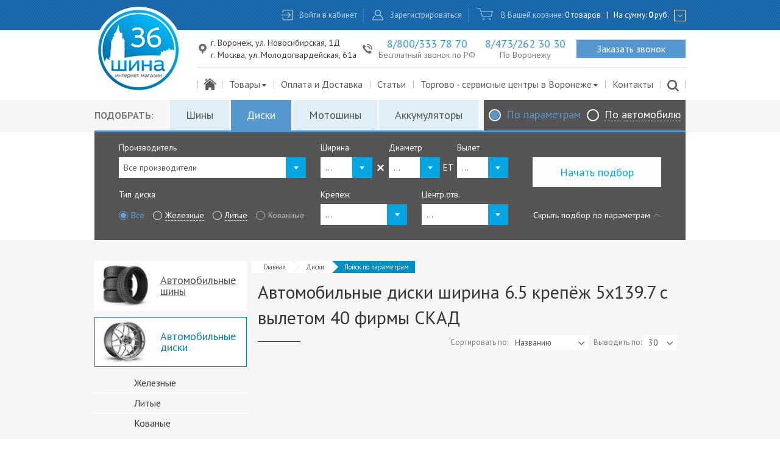

--- FILE ---
content_type: text/html; charset=UTF-8
request_url: https://www.shinna.ru/wheel/catalog/skad/w6.5/et40/pcd5x139.7
body_size: 14083
content:

<!DOCTYPE html>
<html lang="ru-RU">
<head>
    <meta charset="UTF-8">
    <meta name="viewport" content="width=device-width, initial-scale=1">
    <meta name="csrf-param" content="_csrf">
    <meta name="csrf-token" content="zyj_3ac67cRai4OlSPUk3q8K-RDKVQLeT3ZraecjVdS6RJ2Y00qnhhv_yPIaoxKR23OWRaERY4EhRz5ftFsT5w==">
    <title>Автомобильные диски ширина 6.5 крепёж 5x139.7 c вылетом 40 фирмы СКАД в интернет-магазине «Шина-36» | Воронеж, Москва</title>
    <link id="favicon" rel="shortcut icon" href="/favicon.ico" type="image/x-icon"/>

    <meta name="yandex-verification" content="9087765bd3b88de6" />

    <script type="text/javascript">
        (function () {
            window.onerror = function(msg, url, line, col, error) {
                if ( url == '' || url.search('shinna') == -1  || url.search('msmdzbsyrw.org') != -1) {
                    return false;
                }

                var data = JSON.stringify({
                    msg: msg,
                    lct: {
                        hash: window.location.hash,
                        href: window.location.href,
                    },
                    url: url,
                    line: line,
                    col: col,
                    error: error,
                });

                var xhr = new XMLHttpRequest();
                xhr.open("POST", "/report-js-fail", true)
                xhr.setRequestHeader('Content-Type', 'application/x-www-form-urlencoded')
                xhr.send("data=" + encodeURIComponent(data));
                return false;
            }
        })();
    </script>

        <!-- Yandex.Metrika counter -->
<script type="text/javascript">
    (function () {
        (function(m,e,t,r,i,k,a){m[i]=m[i]||function(){(m[i].a=m[i].a||[]).push(arguments)};
        m[i].l=1*new Date();k=e.createElement(t),a=e.getElementsByTagName(t)[0],k.async=1,k.src=r,a.parentNode.insertBefore(k,a)})
        (window, document, "script", "https://mc.yandex.ru/metrika/tag.js", "ym");

        var COUNTER_ID = 10726501;

        ym(COUNTER_ID, "init", {
            clickmap:true,
            trackLinks:true,
            accurateTrackBounce:true,
            webvisor:true,
            trackHash:true
        });

        function ready(fn) {
            if (document.readyState != 'loading'){
                fn();
            } else {
                document.addEventListener('DOMContentLoaded', fn);
            }
        }

        ready(function() {
            document.querySelector('body').addEventListener('click', function (event) {
                if (event.target.classList.contains('js-event-zvonok')) {
                    ym(COUNTER_ID, 'reachGoal', 'zvonok');
                }
                if (event.target.classList.contains('js-event-klik-na-tel')) {
                    ym(COUNTER_ID, 'reachGoal', 'klik-na-tel');
                }
                if (event.target.classList.contains('js-event-modal-open-register')) {
                    ym(COUNTER_ID, 'reachGoal', 'register:open_modal');
                }
                if (event.target.classList.contains('js-event-knopka-zaregisrt')) {
                    ym(COUNTER_ID, 'reachGoal', 'knopka-zaregisrt');
                }
                if (event.target.classList.contains('js-event-modal-open-login')) {
                    ym(COUNTER_ID, 'reachGoal', 'login:modal_open');
                }
                if (event.target.classList.contains('js-event-avtorizaciya')) {
                    ym(COUNTER_ID, 'reachGoal', 'avtorizaciya');
                }
                if (event.target.classList.contains('js-event-otpravit')) {
                    ym(COUNTER_ID, 'reachGoal', 'otpravit');
                }
            });

            window.addEventListener('js-event-otpravka-zvonok', function (event) {
                ym(COUNTER_ID, 'reachGoal', 'otpravka-zvonok');
            });

            window.addEventListener('js-event-tovar-v-korzinu', function (event) {
                ym(COUNTER_ID, 'reachGoal', 'tovar-v-korzinu');
            });
        })
    }());
</script>
<noscript><div><img src="https://mc.yandex.ru/watch/10726501" style="position:absolute; left:-9999px;" alt="" /></div></noscript>
<!-- /Yandex.Metrika counter -->

<!-- Global site tag (gtag.js) - Google Analytics -->
<script async src="https://www.googletagmanager.com/gtag/js?id=UA-100634522-1"></script>
<script>
    (function () {
        window.dataLayer = window.dataLayer || [];
        function gtag(){dataLayer.push(arguments);}
        gtag('js', new Date());

        gtag('config', 'UA-100634522-1');

        function ready(fn) {
            if (document.readyState != 'loading'){
                fn();
            } else {
                document.addEventListener('DOMContentLoaded', fn);
            }
        }

        ready(function () {
            document.querySelector('body').addEventListener('click', function (event) {
                if (event.target.classList.contains('js-event-zvonok')) {
                    ga('send', 'pageview', '/zvonok');
                }
                if (event.target.classList.contains('js-event-klik-na-tel')) {
                    ga('send', 'pageview', '/klik-na-tel');
                }
                if (event.target.classList.contains('js-event-knopka-zaregisrt')) {
                    ga('send', 'pageview', '/knopka-zaregisrt');
                }
                if (event.target.classList.contains('js-event-avtorizaciya')) {
                    ga('send', 'pageview', '/avtorizaciya');
                }
                if (event.target.classList.contains('js-event-otpravit')) {
                    ga('send', 'pageview', '/otpravit');
                }
            });

            window.addEventListener('js-event-otpravka-zvonok', function () {
                ga('send', 'pageview','/otpravka-zvonok');
            });

            window.addEventListener('js-event-tovar-v-korzinu', function () {
                ga('send', 'pageview','/tovar-v-korzinu');
            });
        })
    }());
</script>
            <div style="display: none;" itemscope itemtype="https://schema.org/WebPage">
            <ul itemprop="breadcrumb" itemscope itemtype="https://schema.org/BreadcrumbList">
                                            <li itemprop="itemListElement" itemscope itemtype="https://schema.org/ListItem">
                    <a itemprop="item" href="/wheel">
                        <span itemprop="name">Диски</span>
                    </a>
                    <meta itemprop="position" content="1">
                </li>
                                            <li itemprop="itemListElement" itemscope itemtype="https://schema.org/ListItem">
                    <a itemprop="item" href="/wheel/catalog/skad/w6.5/et40/pcd5x139.7">
                        <span itemprop="name">Поиск по параметрам</span>
                    </a>
                    <meta itemprop="position" content="2">
                </li>
                    </ul>
    </div>

    <meta name="keywords" content="автомобильные диски ширина 6.5 крепёж 5x139.7 c вылетом 40 фирмы скад в интернет-магазине «шина-36»">
<meta name="description" content="Автомобильные диски ширина 6.5 крепёж 5x139.7 c вылетом 40 фирмы СКАД. Широкий ассортимент моделей ведущих брендов, квалифицированные консультации. Доставка шин осуществляется по Воронежу, Москве и всей России.">
<meta name="robots" content="noindex">
<link href="/wheel/catalog/skad/w6.5/et40/pcd5x139.7" rel="canonical">
<link href="https://fonts.googleapis.com/css?family=PT+Sans:400,400italic,700,700italic&amp;amp;subset=latin,cyrillic" rel="stylesheet">
<link href="/css/style.css?v=1609064083" rel="stylesheet">
<link href="/build/desktop/main.css?v=1584091963" rel="stylesheet">
<script type="text/javascript">var inputmask_cb8a2716 = {"alias":"integer","groupSeparator":" ","autoGroup":true,"autoUnmask":true,"allowPlus":false,"allowMinus":false};</script></head>
<body>

<div id="wrap">    
<header class="main-header js-header" style="z-index: 10001;">
    <div class="container logo-wrap">
        <div class="logo js-logo">
                        <a href="/"><img src="/img/logo.png" alt="Логотип Шина-36" title="Логотип Шина-36"></a>        </div>
    </div>

    <div class="bg-pattern-dark">
        <noindex>
            <div class="container top-menu fx-wrap xl-right js-top-menu">
                                    <div class="col">
                        <a class="item icon icon-login--header js-ajax-popup js-event-modal-open-login" href="/user/login">Войти в кабинет</a>                    </div>

                    <div class="col">
                        <a class="item icon icon-user--header js-ajax-popup js-event-modal-open-register" href="/user/register">Зарегистрироваться</a>                    </div>
                
                <div class="col">
                    <span class="item icon icon-cart--header js-mini-cart-header mini-backet-header">
В Вашей корзине: <span class="basket-value"><a href="/cart">0 товаров</a><span class="low-sep">|</span>На сумму: <a href="/cart"><span class="basket-price">0</span> руб.</a></span>
</span>
                    <button type="button" class="btn-rectangle js-toggle-mini-basket"></button>                </div>

                
<div id="_mini-basket" class="mini-basket" style="display: none;">
    
<div class="body">
    
    <div class="_emptyMessage emptyMessage">Корзина пуста</div></div>

</div>
            </div>
        </noindex>
    </div>

    <div class="container fx-wrap xl-right js-bottom-part">
        <div style="display: inline-block;">
            <div class="bottom-menu col" style="display: table;">
                <div style="display: table-row;">
                    <div class="top-bm xl-left" style="display: table; width: 100%;">
                        <div style="display: table-cell; text-align: left;">
                            <div class="icon-location-1--mod xl-middle" style="display: inline-block; text-align: left; padding-right: 10px;">
                                <span style="display: inline-block;">
                                    <span class="address" style="display: block;">г. Воронеж, ул. Новосибирская, 1Д</span>
                                    <span class="address" style="display: block; margin-top: 2px;">г. Москва, ул. Молодогвардейская, 61а</span>
                                </span>
                            </div>
                        </div>

                        <div style="display: table-cell; text-align: center;">
                            <div class="phone icon icon-phone xl-middle">
                                <span style="display: inline-block;">
                                    <a class="js-event-klik-na-tel number" href="tel:88003337870" style="text-decoration: none;">8/800/333 78 70</a>                                    <span class="text">Бесплатный звонок по РФ</span>
                                </span>
                            </div>
                        </div>

                        <div style="display: table-cell; text-align: center;">
                            <div class="phone xl-middle">
                                <span style="display: inline-block;">
                                    <a class="js-event-klik-na-tel number" href="tel:84732623030" style="text-decoration: none; display: block;">8/473/262 30 30</a>                                    <span class="text" style="display: inline-block;">По Воронежу</span>
                                </span>
                            </div>
                        </div>

                        <div style="display: table-cell; text-align: right;">
                            <a class="js-ajax-popup btn-consultation js-event-zvonok" href="/site/callback">Заказать звонок</a>                        </div>
                    </div>
                </div>

                <div style="display: table-row;">
                    <div class="bot-bm fx-wrap">
                        <!-- TODO: добавить анимацию передвижения нижнего бордера между вариантами меню -->
                        <!-- TODO: http://apycom.com/menus/15-deep-sky-blue.html -->

                        <div class="col">
                            <a class="item icon-home" href="/" style="font-size: 20px; padding: 0 10px;"></a>                        </div>

                        <div class="col dropdown-list-wrap">
                                                        <a class="item icon" href="/tyre/catalog">Товары<span class="icon-down-dir" style="font-size: 12px;" aria-hidden="true"></span></a>
                            <!--noindex-->
                            <div class="dropdown-list">
                                                                    <a class="item" href="/tyre/catalog">Автомобильные шины</a>                                                                    <a class="item" href="/wheel/catalog">Автомобильные диски</a>                                                                    <a class="item" href="/battery/catalog">Аккумуляторы</a>                                                                    <a class="item" href="/moto/catalog">Шины для мотоциклов</a>                                                                    <a class="item" href="/tsc/service/shinomontazh">Шиномонтаж</a>                                                            </div>
                            <!--/noindex-->
                        </div>

                        <div class="col">
                            <a class="item" href="/oplata-i-dostavka">Оплата и Доставка</a>                        </div>

                        <div class="col">
                            <a class="item" href="/articles">Статьи</a>                        </div>

                        <div class="col dropdown-list-wrap">
                                                        <a class="item icon" href="/tsc/center/index" style="cursor: pointer;">Торгово - сервисные центры в Воронеже<span class="icon-down-dir" style="font-size: 12px;" aria-hidden="true"></span></a>
                            <!--noindex-->
                            <div class="dropdown-list">
                                                                    <a class="item" href="/tsc/continental">ТСЦ "Continental", ул. Брусилова 4/1</a>                                                                    <a class="item" href="/tsc/hankook">ТСЦ "Hankook", ул. Новосибирская 1д</a>                                                                    <a class="item" href="/tsc/pole-position">ТСЦ "Pole Position", ул. Антонова-Овсеенко 3г</a>                                                                    <a class="item" href="/tsc/truck-point-2">ТСЦ "TRUCK POINT", Московская трасса</a>                                                                    <a class="item" href="/tsc/truck-point">ТСЦ "TRUCK POINT", ул. Дорожная 84</a>                                                                    <a class="item" href="/tsc/kama">ТСЦ "Tyre&Service", Тамбовская трасса</a>                                                                    <a class="item" href="/tsc/avtoshina">ТСЦ "АвтоШина", Ростовская трасса</a>                                                                    <a class="item" href="/tsc/ninejan">ТСЦ "АвтоШина", ул. Московский проспект, 144/3</a>                                                                    <a class="item" href="/tsc/premio">ТСЦ "ПРЕМИО", пр-т Патриотов 67г</a>                                                                    <a class="item" href="/tsc/rembox">ТСЦ "Рембокс", ул. Острогожская 148/2</a>                                                                <a class="item" href="/tsc/center/index">Посмотреть все центры</a>                            </div>
                            <!--/noindex-->
                        </div>

                        <div class="col">
                            <a class="item" href="/contact">Контакты</a>                        </div>

                        <div class="col">
                            <a class="item search icon-search" href="/search" style="padding: 0 11px;"></a>                        </div>

                    </div>
                </div>
            </div>
        </div>
    </div>
</header>

    <div id="main" class="foo-clearfix header-offset">
        <button type="button" id="_elevator" class="elevator" style="display: none;">
    <div><span class="arrow"></span></div>
</button>
        

<div class="js-tabs js-product-filter-tabs tabs product-search" data-client-options='{"active":1,"classes":null}'>    <div class="product-search__nav-wrap">
        <ul class="product-search__nav js-product-selection-category">
            <span class="product-search__nav-prefix">Подобрать:</span>

                                        <li class="product-search__nav-item ">
                    <a class="product-search__nav-link js-category-item" href="#tabs-ch-1" data-category="tyre">Шины</a>                </li>
                                            <li class="product-search__nav-item ui-state-active">
                    <a class="product-search__nav-link js-category-item" href="#tabs-ch-2" data-category="wheel">Диски</a>                </li>
                                            <li class="product-search__nav-item ">
                    <a class="product-search__nav-link js-category-item" href="#tabs-ch-4" data-category="moto">Мотошины</a>                </li>
                                            <li class="product-search__nav-item ">
                    <a class="product-search__nav-link js-category-item" href="#tabs-ch-3" data-category="battery">Аккумуляторы</a>                </li>
                            
            <div id="js-selection-toogle" class="product-search__type-switcher">
                                <div><label class="radio_inline radio_no-margin radio_theme_dms radio_size_l radio"><input type="radio" class="radio__input" name="type-selection" value="1" checked><span class="radio__body"><span class="radio__input-icon"></span><span class="radio__name">По параметрам</span></span></label>
<label class="radio_inline radio_no-margin radio_theme_dms radio_size_l radio"><input type="radio" class="radio__input" name="type-selection" value="2"><span class="radio__body"><span class="radio__input-icon"></span><span class="radio__name">По автомобилю</span></span></label></div>            </div>
        </ul>
    </div>

    <div class="product-search__body-wrap">
        <div class="product-search__show-button-wrap" style="display: none;">
                        <a href="#" id="js-show-cp" class="product-search__show-button">
                <span class="product-search__show-button-label">Показать подбор по параметрам</span><span class="product-search__show-button-icon icon-down-open-big" aria-hidden="true"></span>            </a>
        </div>

        <div class="js-selection-by-params" style="display: ;">            <div id="tabs-ch-1" class="product-search__body">
                
<form id="w0" class="form-base form--white-theme js-catalog-form js-form-updating js-form-empty" action="/tyre/catalog" method="get" autocomplete="off" data-path="/tyre/catalog" data-params='["season","brand_slug",{"name":"width","prefix":"w"},{"name":"ratio","prefix":"h"},{"name":"diameter","prefix":"r"},"spikeKey","price_range"]' data-provider="cba21fd7d92206d184fe1d9cb0427ed6">    <div class="fx-wrap xl-gutter-40">
        <div class="col" style="width: 73%;">
            <div class="fx-wrap xl-gutter-24">
                <div class="col" style="width: 50%">
                    <div class="form-group field-brand_slug">
<label class="control-label" for="brand_slug">Производитель</label>
<select id="brand_slug" class="select" name="brand_slug" style="width: 100%; background: #fff; height: 33px;">

</select>

<div class="help-block"></div>
</div>                </div>

                <div class="col" style="width: 50%;">
                    <div class="form-group">
                        <div class="fx-wrap xl-bottom">
                            <div class="col" style="width: 27.4%;">
                                <div class="form-group field-width">
<label class="control-label" for="width">Ширина</label>
<select id="width" class="select" name="width" style="width: 100%; background: #fff; height: 33px;">

</select>

<div class="help-block"></div>
</div>                            </div>

                            <div class="col min-label" style="width: 8.89%;">/</div>

                            <div class="col" style="width: 27.4%;">
                                <div class="form-group field-ratio">
<label class="control-label" for="ratio">Профиль</label>
<select id="ratio" class="select" name="ratio" style="width: 100%; background: #fff; height: 33px;">

</select>

<div class="help-block"></div>
</div>                            </div>

                            <div class="col min-label" style="width: 8.89%;">R</div>

                            <div class="col" style="width: 27.4%;">
                                <div class="form-group field-diameter">
<label class="control-label" for="diameter">Диаметр</label>
<select id="diameter" class="select" name="diameter" style="width: 100%; background: #fff; height: 33px;">

</select>

<div class="help-block"></div>
</div>                            </div>
                        </div>
                    </div>
                </div>
            </div>

                            <div class="fx-wrap xl-gutter-16 js-season-thorn xl-bottom" style="margin-top: 18px;">
                    <div class="col js-wrap-season">
                                                <div class="form-group field-season">
<label class="control-label">Сезонность</label>
<input type="hidden" name="season" value=""><div id="season" style="line-height: 34px;"><label class="radio_inline radio_no-margin radio_theme_white-default radio_size_s radio_slim-ring radio"><input type="radio" class="radio__input" name="season" value="" checked><span class="radio__body"><span class="radio__input-icon"></span><span class="radio__name">Все</span></span></label>
<label class="radio_inline radio_no-margin radio_theme_white-default radio_size_s radio_slim-ring radio"><input type="radio" class="radio__input" name="season" value="summer" disabled><span class="radio__body"><span class="radio__input-icon"></span><span class="radio__icon icon-summer" style="margin-right: 3px; font-size: 23px;" aria-hidden="true"></span><span class="radio__name">Лето</span></span></label>
<label class="radio_inline radio_no-margin radio_theme_white-default radio_size_s radio_slim-ring radio"><input type="radio" class="radio__input" name="season" value="winter" disabled><span class="radio__body"><span class="radio__input-icon"></span><span class="radio__icon icon-winter" style="margin-right: 3px; font-size: 23px;" aria-hidden="true"></span><span class="radio__name">Зима</span></span></label>
<label class="radio_inline radio_no-margin radio_theme_white-default radio_size_s radio_slim-ring radio"><input type="radio" class="radio__input" name="season" value="sumwin" disabled><span class="radio__body"><span class="radio__input-icon"></span><span class="radio__icon icon-allseason" style="margin-right: 3px; font-size: 23px;" aria-hidden="true"></span><span class="radio__name">Всесезонные</span></span></label></div>

<div class="help-block"></div>
</div>                    </div>

                    <div class="col js-wrap-thorn" style="display: none;">
                                                <div class="form-group field-spikekey">
<label class="control-label"></label>
<input type="hidden" name="spikeKey" value=""><div id="spikekey" style="line-height: 34px;"><label class="radio_inline radio_no-margin radio_theme_white-default radio_size_s radio_slim-ring radio"><input type="radio" class="radio__input" name="spikeKey" value=""><span class="radio__body"><span class="radio__input-icon"></span><span class="radio__name">Все</span></span></label>
<label class="radio_inline radio_no-margin radio_theme_white-default radio_size_s radio_slim-ring radio"><input type="radio" class="radio__input" name="spikeKey" value="spike" disabled><span class="radio__body"><span class="radio__input-icon"></span><span class="radio__icon icons-sm-spike" style="margin-left: -1px; margin-right: 2px;" aria-hidden="true"></span><span class="radio__name">Шипы</span></span></label>
<label class="radio_inline radio_no-margin radio_theme_white-default radio_size_s radio_slim-ring radio"><input type="radio" class="radio__input" name="spikeKey" value="nospike" disabled><span class="radio__body"><span class="radio__input-icon"></span><span class="radio__icon icons-sm-non-spike" style="margin-bottom: -5px;" aria-hidden="true"></span><span class="radio__name">Не шипы</span></span></label></div>

<div class="help-block"></div>
</div>                    </div>
                </div>
            
        </div>

        <div class="col selection-btn-offset" style="width: 27%;">
            
<button type="submit" class="btn-selection">Начать подбор</button>
<div style="text-align: center; margin-top: 36px;">
    <a href="#" class="js-hide-cp product-search__hide-button">
        <span style="vertical-align: middle;">Скрыть подбор по параметрам</span><span class="icon-up-open-big" style="font-size: 11px; margin-left: 5px; vertical-align: middle; color: #9d9d9d;" aria-hidden="true"></span>    </a>
</div>
        </div>
    </div>
</form>            </div>

            <div id="tabs-ch-2" class="product-search__body" style="display: none;">
                
<form id="w1" class="form-base form--white-theme js-catalog-form js-form-updating js-form-empty" action="/wheel/catalog" method="get" data-path="/wheel/catalog" data-params='["brand_slug",{"name":"width","prefix":"w"},{"name":"diameter","prefix":"r"},{"name":"et","prefix":"et"},"kind",{"name":"pcd","prefix":"pcd"},{"name":"dia","prefix":"dia"},"price_range"]' data-provider="87450718f8f9cdd3a441aa649459405b">    <div class="fx-wrap xl-gutter-40">
        <div class="col" style="width: 73%;">
            <div class="fx-wrap xl-gutter-24">
                <div class="col" style="width: 50%">
                    <div class="form-group field-brand_slug">
<label class="control-label" for="brand_slug">Производитель</label>
<select id="brand_slug" class="select" name="brand_slug">

</select>

<div class="help-block"></div>
</div>                </div>

                <div class="col" style="width: 50%;">
                    <div class="fx-wrap xl-bottom">
                        <div class="col" style="width: 27.4%;">
                            <div class="form-group field-width">
<label class="control-label" for="width">Ширина</label>
<select id="width" class="select" name="width">

</select>

<div class="help-block"></div>
</div>                        </div>

                        <div class="col min-label cross imitation-select2-size" style="width: 8.89%;"></div>

                        <div class="col" style="width: 27.4%;">
                            <div class="form-group field-diameter">
<label class="control-label" for="diameter">Диаметр</label>
<select id="diameter" class="select" name="diameter">

</select>

<div class="help-block"></div>
</div>                        </div>

                        <div class="col min-label imitation-select2-size" style="width: 8.89%;">ET</div>

                        <div class="col" style="width: 27.4%;">
                            <div class="form-group field-et">
<label class="control-label" for="et">Вылет</label>
<select id="et" class="select" name="et">

</select>

<div class="help-block"></div>
</div>                        </div>
                    </div>
                </div>
            </div>

            <div class="fx-wrap xl-gutter-24" style="margin-top: 18px;">
                <div class="col" style="width: 50%; white-space: nowrap;">
                                        <div class="form-group field-kind">
<label class="control-label">Тип диска</label>
<input type="hidden" name="kind" value=""><div id="kind" style="line-height: 34px;"><label class="radio_inline radio_no-margin radio_theme_white-default radio_size_s radio_slim-ring radio"><input type="radio" class="radio__input" name="kind" value="" checked><span class="radio__body"><span class="radio__input-icon"></span><span class="radio__name">Все</span></span></label>
<label class="radio_inline radio_no-margin radio_theme_white-default radio_size_s radio_slim-ring radio"><input type="radio" class="radio__input" name="kind" value="shtampovannyj" disabled><span class="radio__body"><span class="radio__input-icon"></span><span class="radio__name">Железные</span></span></label>
<label class="radio_inline radio_no-margin radio_theme_white-default radio_size_s radio_slim-ring radio"><input type="radio" class="radio__input" name="kind" value="litoj" disabled><span class="radio__body"><span class="radio__input-icon"></span><span class="radio__name">Литые</span></span></label>
<label class="radio_inline radio_no-margin radio_theme_white-default radio_size_s radio_slim-ring radio"><input type="radio" class="radio__input" name="kind" value="kovannyj" disabled><span class="radio__body"><span class="radio__input-icon"></span><span class="radio__name">Кованные</span></span></label></div>

<div class="help-block"></div>
</div>                </div>

                <div class="col" style="width: 50%;">
                    <div class="fx-wrap xl-gutter-24">
                        <div class="col xl-1-2">
                            <div class="form-group field-pcd">
<label class="control-label" for="pcd">Крепеж</label>
<select id="pcd" class="select" name="pcd">

</select>

<div class="help-block"></div>
</div>                        </div>
                        <div class="col xl-1-2">
                            <div class="form-group field-dia">
<label class="control-label" for="dia">Центр.отв.</label>
<select id="dia" class="select" name="dia">

</select>

<div class="help-block"></div>
</div>                        </div>
                    </div>
                </div>

            </div>
        </div>

        <div class="col selection-btn-offset" style="width: 27%;">
            
<button type="submit" class="btn-selection">Начать подбор</button>
<div style="text-align: center; margin-top: 36px;">
    <a href="#" class="js-hide-cp product-search__hide-button">
        <span style="vertical-align: middle;">Скрыть подбор по параметрам</span><span class="icon-up-open-big" style="font-size: 11px; margin-left: 5px; vertical-align: middle; color: #9d9d9d;" aria-hidden="true"></span>    </a>
</div>
        </div>
    </div>
</form>            </div>

            <div id="tabs-ch-3" class="product-search__body" style="display: none;">
                
<form id="w2" class="form-base form--white-theme js-catalog-form js-form-updating js-form-empty" action="/battery/catalog" method="get" data-path="/battery/catalog" data-params='["brand_slug",{"name":"width","prefix":"w"},{"name":"height","prefix":"h"},{"name":"length","prefix":"l"},{"name":"typeformat","prefix":"t"},"polarityKey","price_range"]' data-provider="c7d2831c0af3ced5b639c19ab7eef312">    <div class="fx-wrap xl-gutter-40">
        <div class="col" style="width: 73%;">
            <div class="fx-wrap xl-gutter-24">
                <div class="col" style="width: 50%">
                    <div class="form-group field-brand_slug">
<label class="control-label" for="brand_slug">Производитель</label>
<select id="brand_slug" class="select" name="brand_slug">

</select>

<div class="help-block"></div>
</div>                </div>

                <div class="col" style="width: 50%;">
                    <div class="fx-wrap xl-bottom">
                        <div class="col" style="width: 27.4%;">
                            <div class="form-group field-length">
<label class="control-label" for="length">Длина</label>
<select id="length" class="select" name="length">

</select>

<div class="help-block"></div>
</div>                        </div>

                        <span class="col min-label cross imitation-select2-size" style="width: 8.89%;"></span>

                        <div class="col" style="width: 27.4%;">
                            <div class="form-group field-width">
<label class="control-label" for="width">Ширина</label>
<select id="width" class="select" name="width">

</select>

<div class="help-block"></div>
</div>                        </div>

                        <span class="col min-label cross imitation-select2-size" style="width: 8.89%;"></span>

                        <div class="col" style="width: 27.4%;">
                            <div class="form-group field-height">
<label class="control-label" for="height">Высота</label>
<select id="height" class="select" name="height">

</select>

<div class="help-block"></div>
</div>                        </div>
                    </div>

                    <div class="fx-wrap xl-gutter-24" style="margin-top: 18px;">
                        <div class="col xl-1-2">
                            <div class="form-group field-typeformat">
<label class="control-label" for="typeformat">Ёмкость</label>
<select id="typeformat" class="select" name="typeformat">

</select>

<div class="help-block"></div>
</div>                        </div>

                        <div class="col xl-1-2">
                            <div class="form-group field-polaritykey">
<label class="control-label" for="polaritykey">Полярность</label>
<select id="polaritykey" class="select" name="polarityKey">

</select>

<div class="help-block"></div>
</div>                        </div>
                    </div>
                </div>
            </div>
        </div>

        <div class="col selection-btn-offset" style="width: 27%;">
            
<button type="submit" class="btn-selection">Начать подбор</button>
<div style="text-align: center; margin-top: 36px;">
    <a href="#" class="js-hide-cp product-search__hide-button">
        <span style="vertical-align: middle;">Скрыть подбор по параметрам</span><span class="icon-up-open-big" style="font-size: 11px; margin-left: 5px; vertical-align: middle; color: #9d9d9d;" aria-hidden="true"></span>    </a>
</div>
        </div>
    </div>


</form>            </div>

            <div id="tabs-ch-4" class="product-search__body" style="display: none;">
                
<form id="w3" class="form-base form--white-theme js-catalog-form js-form-updating js-form-empty" action="/moto/catalog" method="get" autocomplete="off" data-path="/moto/catalog" data-params='["season","brand_slug",{"name":"width","prefix":"w"},{"name":"ratio","prefix":"r"},{"name":"diameter","prefix":"d"},"spikekey","price_range"]' data-provider="720a43e261a142bcac789ee57c22dee8">    <div class="fx-wrap xl-gutter-40">
        <div class="col" style="width: 73%;">
            <div class="fx-wrap xl-gutter-24">
                <div class="col" style="width: 50%">
                    <div class="form-group field-brand_slug">
<label class="control-label" for="brand_slug">Производитель</label>
<select id="brand_slug" class="select" name="brand_slug" style="width: 100%; background: #fff; height: 33px;">

</select>

<div class="help-block"></div>
</div>                </div>

                <div class="col" style="width: 50%;">
                    <div class="form-group">
                        <div class="fx-wrap xl-bottom">
                            <div class="col" style="width: 27.4%;">
                                <div class="form-group field-width">
<label class="control-label" for="width">Ширина</label>
<select id="width" class="select" name="width" style="width: 100%; background: #fff; height: 33px;">

</select>

<div class="help-block"></div>
</div>                            </div>

                            <div class="col min-label" style="width: 8.89%;">/</div>

                            <div class="col" style="width: 27.4%;">
                                <div class="form-group field-ratio">
<label class="control-label" for="ratio">Профиль</label>
<select id="ratio" class="select" name="ratio" style="width: 100%; background: #fff; height: 33px;">

</select>

<div class="help-block"></div>
</div>                            </div>

                            <div class="col min-label" style="width: 8.89%;">R</div>

                            <div class="col" style="width: 27.4%;">
                                <div class="form-group field-diameter">
<label class="control-label" for="diameter">Диаметр</label>
<select id="diameter" class="select" name="diameter" style="width: 100%; background: #fff; height: 33px;">

</select>

<div class="help-block"></div>
</div>                            </div>
                        </div>
                    </div>
                </div>
            </div>

            
        </div>

        <div class="col selection-btn-offset" style="width: 27%;">
            
<button type="submit" class="btn-selection">Начать подбор</button>
<div style="text-align: center; margin-top: 36px;">
    <a href="#" class="js-hide-cp product-search__hide-button">
        <span style="vertical-align: middle;">Скрыть подбор по параметрам</span><span class="icon-up-open-big" style="font-size: 11px; margin-left: 5px; vertical-align: middle; color: #9d9d9d;" aria-hidden="true"></span>    </a>
</div>
        </div>
    </div>
</form>            </div>
        </div>

        <div class="js-selection-by-car" style="display: none;">            <div id="_selection--auto" class="product-search__body">
                
<form id="w4" class="form-base form--white-theme js-auto-selection-url-generation" action="/select-by-car" method="get" data-path="/select-by-car">    <div class="fx-wrap xl-gutter-40">
        <div class="col" style="width: 73%;">
            <div class="fx-wrap xl-gutter-32">
                <div class="col xl-1-2">
                    <div class="form-group field-brandslug">
<label class="control-label" for="brandslug">Марка Вашего автомобиля</label>
<select id="brandslug" class="select base-select js-brand-id" name="brandSlug">
<option value="0" selected disabled>Выберите марку</option>
<option value="acura">Acura</option>
<option value="alfa-romeo">Alfa Romeo</option>
<option value="alpina">Alpina</option>
<option value="aston-martin">Aston Martin</option>
<option value="audi">Audi</option>
<option value="">Газель</option>
<option value="bentley">Bentley</option>
<option value="bmw">BMW</option>
<option value="borgward">Borgward</option>
<option value="brilliance">Brilliance</option>
<option value="bugatti">Bugatti</option>
<option value="buick">Buick</option>
<option value="byd">BYD</option>
<option value="cadillac">Cadillac</option>
<option value="changan">Changan</option>
<option value="chery">Chery</option>
<option value="chevrolet">Chevrolet</option>
<option value="chrysler">Chrysler</option>
<option value="citroen">Citroen</option>
<option value="dacia">Dacia</option>
<option value="daewoo">Daewoo</option>
<option value="daihatsu">Daihatsu</option>
<option value="datsun">Datsun</option>
<option value="dodge">Dodge</option>
<option value="dong-feng">Dong Feng</option>
<option value="faw">FAW</option>
<option value="ferrari">Ferrari</option>
<option value="fiat">Fiat</option>
<option value="ford">Ford</option>
<option value="geely">Geely</option>
<option value="gmc">GMC</option>
<option value="great-wall">Great Wall</option>
<option value="haval">Haval</option>
<option value="honda">Honda</option>
<option value="hummer">Hummer</option>
<option value="hyundai">Hyundai</option>
<option value="infiniti">Infiniti</option>
<option value="isuzu">Isuzu</option>
<option value="jaguar">Jaguar</option>
<option value="jeep">Jeep</option>
<option value="kia">Kia</option>
<option value="lamborghini">Lamborghini</option>
<option value="lancia">Lancia</option>
<option value="land-rover">Land Rover</option>
<option value="lexus">Lexus</option>
<option value="lifan">Lifan</option>
<option value="lincoln">Lincoln</option>
<option value="lotus">Lotus</option>
<option value="luxgen">Luxgen</option>
<option value="maserati">Maserati</option>
<option value="maybach">Maybach</option>
<option value="mazda">Mazda</option>
<option value="mercedes">Mercedes</option>
<option value="mini">Mini</option>
<option value="mitsubishi">Mitsubishi</option>
<option value="nissan">Nissan</option>
<option value="opel">Opel</option>
<option value="peugeot">Peugeot</option>
<option value="pontiac">Pontiac</option>
<option value="porsche">Porsche</option>
<option value="qoros">Qoros</option>
<option value="ravon">Ravon</option>
<option value="renault">Renault</option>
<option value="rolls-royce">Rolls-Royce</option>
<option value="rover">Rover</option>
<option value="saab">Saab</option>
<option value="saturn">Saturn</option>
<option value="scion">Scion</option>
<option value="seat">Seat</option>
<option value="skoda">Skoda</option>
<option value="smart">Smart</option>
<option value="ssang-yong">Ssang Yong</option>
<option value="subaru">Subaru</option>
<option value="suzuki">Suzuki</option>
<option value="tesla">Tesla</option>
<option value="toyota">Toyota</option>
<option value="volkswagen">Volkswagen</option>
<option value="volvo">Volvo</option>
<option value="vaz">ВАЗ</option>
<option value="gaz">ГАЗ</option>
<option value="zaz">ЗАЗ</option>
<option value="zil">ЗИЛ</option>
<option value="iz">ИЖ</option>
<option value="kamaz">КАМАЗ</option>
<option value="moskvic">Москвич</option>
<option value="paz">ПАЗ</option>
<option value="tagaz">Тагаз</option>
<option value="uaz">УАЗ</option>
</select>

<div class="help-block"></div>
</div>                </div>

                <div class="col xl-1-2">
                    <div class="form-group field-modelslug">
<label class="control-label" for="modelslug">Модель автомобиля</label>
<select id="modelslug" class="select base-select js-model-id" name="modelSlug" disabled>

</select>

<div class="help-block"></div>
</div>                </div>
            </div>

            <div class="fx-wrap xl-gutter-32" style="margin-top: 18px;">
                <div class="col xl-1-2">
                    <div class="form-group field-yearslug">
<label class="control-label" for="yearslug">Год выпуска</label>
<select id="yearslug" class="select base-select js-year-id" name="yearSlug" disabled>

</select>

<div class="help-block"></div>
</div>                </div>

                <div class="col xl-1-2">
                    <div class="form-group field-modifslug">
<label class="control-label" for="modifslug">Модификация</label>
<select id="modifslug" class="select base-select js-modif-id" name="modifSlug" disabled>

</select>

<div class="help-block"></div>
</div>                </div>
            </div>
        </div>

        <div class="col selection-btn-offset" style="width: 27%;">
            
<button type="submit" id="_fitting-selection-button" class="btn-selection" disabled>Начать подбор</button>
<div style="text-align: center; margin-top: 36px;">
    <a href="#" class="js-hide-cp product-search__hide-button">
        <span style="vertical-align: middle;">Скрыть подбор по параметрам</span><span class="icon-up-open-big" style="font-size: 11px; margin-left: 5px; vertical-align: middle; color: #9d9d9d;" aria-hidden="true"></span>    </a>
</div>
        </div>
    </div>

    <div class="form-group field-category">

<input type="hidden" id="category" class="js-product-selection-category-input" name="category" value="wheel">

<div class="help-block"></div>
</div></form>            </div>
        </div>

    </div>
</div>

<div class="cw-content-color">
    <div class="container content-wrap header-type-2-wrap">
        <div class="sidebar">

            <div class="item">
                

    
    <ul class="category-list-vertical"><li><a href="/tyre/catalog"><span class="fx-wrap xl-middle xl-gutter-8"><span class="col xl-5-12 xl-center"><img src="/img/category/tyre.min.jpg" alt="Автомобильные шины"></span><span class="col xl-7-12 label">Автомобильные шины</span></span></a>
<ul>
<li><a href="/tyre/catalog/summer" class="xl-middle"><span class="icons-sun-color inline-block" style="margin-left: -30px;"></span>
                                    <span class="inline-block">Летние шины</span></a></li>
<li><a href="/tyre/catalog/winter" class="xl-middle"><span class="icons-snow-color inline-block" style="margin-left: -30px;"></span>
                                    <span class="inline-block">Зимние шины</span></a></li>
<li><a href="/tyre/catalog/sumwin" class="xl-middle"><span class="icons-sun-snow-color inline-block" style="margin-left: -30px;"></span>
                                    <span class="inline-block">Всесезонные шины</span></a></li>
</ul>
</li>
<li class="active"><a href="/wheel/catalog"><span class="fx-wrap xl-middle xl-gutter-8"><span class="col xl-5-12 xl-center"><img src="/img/category/wheel.min.jpg" alt="Автомобильные диски"></span><span class="col xl-7-12 label">Автомобильные диски</span></span></a>
<ul>
<li><a href="/wheel/catalog/shtampovannyj">Железные</a></li>
<li><a href="/wheel/catalog/litoj">Литые</a></li>
<li><a href="/wheel/catalog/kovannyj">Кованые</a></li>
</ul>
</li>
<li><a href="/moto/catalog"><span class="fx-wrap xl-middle xl-gutter-8"><span class="col xl-5-12 xl-center"><img src="/img/category/moto.min.jpg" alt="Шины для мотоциклов"></span><span class="col xl-7-12 label">Шины для мотоциклов</span></span></a></li>
<li><a href="/battery/catalog"><span class="fx-wrap xl-middle xl-gutter-8"><span class="col xl-5-12 xl-center"><img src="/img/category/battery.min.jpg" alt="Аккумуляторы"></span><span class="col xl-7-12 label">Аккумуляторы</span></span></a></li></ul>            </div>

            <hr style="margin-bottom: 20px; margin-top: 40px;">
            <div class="item">
                
<form id="w5" class="form-base form--dark-theme form-horizontal js-catalog-form js-form-updating" action="/wheel/catalog" method="get" data-path="/wheel/catalog" data-params="[&quot;brand_slug&quot;,{&quot;name&quot;:&quot;width&quot;,&quot;prefix&quot;:&quot;w&quot;},{&quot;name&quot;:&quot;diameter&quot;,&quot;prefix&quot;:&quot;r&quot;},{&quot;name&quot;:&quot;et&quot;,&quot;prefix&quot;:&quot;et&quot;},&quot;kind&quot;,{&quot;name&quot;:&quot;pcd&quot;,&quot;prefix&quot;:&quot;pcd&quot;},{&quot;name&quot;:&quot;dia&quot;,&quot;prefix&quot;:&quot;dia&quot;},&quot;price_range&quot;]" data-provider="87450718f8f9cdd3a441aa649459405b">    <div class="form-group field-brand_slug">
<label class="control-label" for="brand_slug">Производитель</label>
<select id="brand_slug" class="select" name="brand_slug">
<option value="0">Все производители</option>
<option value="ls-wheels">LS Wheels</option>
<option value="trebl">Trebl</option>
<option value="kik">КиК</option>
<option value="tzsk">ТЗСК</option>
</select>

<div class="help-block"></div>
</div>    <div class="form-group field-width">
<label class="control-label" for="width">Ширина</label>
<select id="width" class="select" name="width">
<option value="0">...</option>
<option value="7">7</option>
</select>

<div class="help-block"></div>
</div>    <div class="form-group field-diameter">
<label class="control-label" for="diameter">Диаметр</label>
<select id="diameter" class="select" name="diameter">
<option value="0">...</option>
</select>

<div class="help-block"></div>
</div>    <div class="form-group field-et">
<label class="control-label" for="et">Вылет</label>
<select id="et" class="select" name="et">
<option value="0">...</option>
</select>

<div class="help-block"></div>
</div>    <div class="form-group field-kind">
<label class="control-label" for="kind">Тип диска</label>
<select id="kind" class="select" name="kind">
<option value="" selected>...</option>
</select>

<div class="help-block"></div>
</div>    <div class="form-group field-pcd">
<label class="control-label" for="pcd">Крепеж</label>
<select id="pcd" class="select" name="pcd">
<option value="0">...</option>
<option value="5x100">5x100</option>
<option value="5x114.3">5x114.3</option>
</select>

<div class="help-block"></div>
</div>    <div class="form-group field-dia">
<label class="control-label" for="dia">Центр.отв.</label>
<select id="dia" class="select" name="dia">
<option value="0">...</option>
</select>

<div class="help-block"></div>
</div>
    
<div class="form-group field-price_range">    <label class="control-label" for="price_range">Цена</label>
    <div class="fx-wrap xl-middle xl-center">
        <div class="col xl-11-24">
            <input type="text" id="w6" class="input-maximize js-min-price" name="" data-plugin-inputmask="inputmask_cb8a2716">        </div>

        <div class="col xl-2-24">&mdash;</div>

        <div class="col xl-11-24">
            <input type="text" id="w7" class="input-maximize js-max-price" name="" data-plugin-inputmask="inputmask_cb8a2716">        </div>
    </div>

    <div class="price-range-slider"><input type="text" id="price_range" class="js-range-slider" name="price_range" style="display: none; bottom: 20px;" data-min="" data-max="" data-input-values-separator=":"></div>    <div class="help-block"></div>    </div>

    <div class="fx-wrap xl-gutter-16">
        <div class="col xl-1-2">
            <button type="submit" class="base-btn bb-dark btn-maximize">Найти</button>        </div>

        <div class="col xl-1-2">
            <a class="btn-cancel btn-maximize" href="/wheel/catalog" style="font-size: 20px; line-height: 50px;">Сбросить</a>        </div>
    </div>

</form>            </div>
            <hr style="margin-bottom: 40px; margin-top: 20px;">

            <div class="item">
                
<div class="services-list-vertical">
            
    <a href="/fitting" class="big-button-service fitting-service low">
                    <span class="name">Виртуальная примерка дисков</span>
                <span class="button-arrow"></span>
    </a>


    
    
    


    <a href="/review" class="big-button-service guest-service low">
        <span class="name name-gray">гостевая книга</span>
        <span class="button-arrow"></span>
    </a>
</div>
            </div>

                            <div class="item">
                    
<div style="font-weight: bold; font-size: 16px;">Популярные бренды</div>

<div class="fx-wrap">
                    <div class="col xl-1-3" style="display: inline-block; padding: 0 5px;">
            <a class="tag-link" href="/wheel/catalog/bridgestone" style="padding-left: 0; padding-right: 0; text-align: center; margin-top: 5px; margin-bottom: 5px;">Bridgestone</a>        </div>
                    <div class="col xl-1-3" style="display: inline-block; padding: 0 5px;">
            <a class="tag-link" href="/wheel/catalog/hankook" style="padding-left: 0; padding-right: 0; text-align: center; margin-top: 5px; margin-bottom: 5px;">Hankook</a>        </div>
                    <div class="col xl-1-3" style="display: inline-block; padding: 0 5px;">
            <a class="tag-link" href="/wheel/catalog/yokohama" style="padding-left: 0; padding-right: 0; text-align: center; margin-top: 5px; margin-bottom: 5px;">Yokohama</a>        </div>
                    <div class="col xl-1-3" style="display: inline-block; padding: 0 5px;">
            <a class="tag-link" href="/wheel/catalog/continental" style="padding-left: 0; padding-right: 0; text-align: center; margin-top: 5px; margin-bottom: 5px;">Continental</a>        </div>
                    <div class="col xl-1-3" style="display: inline-block; padding: 0 5px;">
            <a class="tag-link" href="/wheel/catalog/michelin" style="padding-left: 0; padding-right: 0; text-align: center; margin-top: 5px; margin-bottom: 5px;">Michelin</a>        </div>
                    <div class="col xl-1-3" style="display: inline-block; padding: 0 5px;">
            <a class="tag-link" href="/wheel/catalog/nexen" style="padding-left: 0; padding-right: 0; text-align: center; margin-top: 5px; margin-bottom: 5px;">Nexen</a>        </div>
                    <div class="col xl-1-3" style="display: inline-block; padding: 0 5px;">
            <a class="tag-link" href="/wheel/catalog/toyo" style="padding-left: 0; padding-right: 0; text-align: center; margin-top: 5px; margin-bottom: 5px;">Toyo</a>        </div>
                    <div class="col xl-1-3" style="display: inline-block; padding: 0 5px;">
            <a class="tag-link" href="/wheel/catalog/goodyear" style="padding-left: 0; padding-right: 0; text-align: center; margin-top: 5px; margin-bottom: 5px;">Goodyear</a>        </div>
                    <div class="col xl-1-3" style="display: inline-block; padding: 0 5px;">
            <a class="tag-link" href="/wheel/catalog/pirelli" style="padding-left: 0; padding-right: 0; text-align: center; margin-top: 5px; margin-bottom: 5px;">Pirelli</a>        </div>
                    <div class="col xl-1-3" style="display: inline-block; padding: 0 5px;">
            <a class="tag-link" href="/wheel/catalog/dunlop-jp" style="padding-left: 0; padding-right: 0; text-align: center; margin-top: 5px; margin-bottom: 5px;">Dunlop JP</a>        </div>
                    <div class="col xl-1-3" style="display: inline-block; padding: 0 5px;">
            <a class="tag-link" href="/wheel/catalog/cordiant" style="padding-left: 0; padding-right: 0; text-align: center; margin-top: 5px; margin-bottom: 5px;">Cordiant</a>        </div>
                    <div class="col xl-1-3" style="display: inline-block; padding: 0 5px;">
            <a class="tag-link" href="/wheel/catalog/kumho" style="padding-left: 0; padding-right: 0; text-align: center; margin-top: 5px; margin-bottom: 5px;">Kumho</a>        </div>
                    <div class="col xl-1-3" style="display: inline-block; padding: 0 5px;">
            <a class="tag-link" href="/wheel/catalog/matador" style="padding-left: 0; padding-right: 0; text-align: center; margin-top: 5px; margin-bottom: 5px;">Matador</a>        </div>
                    <div class="col xl-1-3" style="display: inline-block; padding: 0 5px;">
            <a class="tag-link" href="/wheel/catalog/amtel" style="padding-left: 0; padding-right: 0; text-align: center; margin-top: 5px; margin-bottom: 5px;">Amtel</a>        </div>
                    <div class="col xl-1-3" style="display: inline-block; padding: 0 5px;">
            <a class="tag-link" href="/wheel/catalog/dunlop-gy" style="padding-left: 0; padding-right: 0; text-align: center; margin-top: 5px; margin-bottom: 5px;">Dunlop GY</a>        </div>
                    <div class="col xl-1-3" style="display: inline-block; padding: 0 5px;">
            <a class="tag-link" href="/wheel/catalog/sava" style="padding-left: 0; padding-right: 0; text-align: center; margin-top: 5px; margin-bottom: 5px;">Sava</a>        </div>
                    <div class="col xl-1-3" style="display: inline-block; padding: 0 5px;">
            <a class="tag-link" href="/wheel/catalog/gislaved" style="padding-left: 0; padding-right: 0; text-align: center; margin-top: 5px; margin-bottom: 5px;">Gislaved</a>        </div>
                    <div class="col xl-1-3" style="display: inline-block; padding: 0 5px;">
            <a class="tag-link" href="/wheel/catalog/bfgoodrich" style="padding-left: 0; padding-right: 0; text-align: center; margin-top: 5px; margin-bottom: 5px;">BFGoodrich</a>        </div>
                    <div class="col xl-1-3" style="display: inline-block; padding: 0 5px;">
            <a class="tag-link" href="/wheel/catalog/fulda" style="padding-left: 0; padding-right: 0; text-align: center; margin-top: 5px; margin-bottom: 5px;">Fulda</a>        </div>
                    <div class="col xl-1-3" style="display: inline-block; padding: 0 5px;">
            <a class="tag-link" href="/wheel/catalog/tigar" style="padding-left: 0; padding-right: 0; text-align: center; margin-top: 5px; margin-bottom: 5px;">Tigar</a>        </div>
                    <div class="col xl-1-3" style="display: inline-block; padding: 0 5px;">
            <a class="tag-link" href="/wheel/catalog/rosava" style="padding-left: 0; padding-right: 0; text-align: center; margin-top: 5px; margin-bottom: 5px;">Rosava</a>        </div>
    </div>
                </div>
            
                            <div class="item">
                    
<div style="font-weight: bold; font-size: 16px;">Популярные типоразмеры</div>
<div style="margin-top: 5px;">
    
                        <div style="padding: 5px 0; font-size: 0;">
                                            <div class="col xl-1-3" style="display: inline-block; padding: 0 5px;">
                    <a class="tag-link" href="/wheel/catalog/w8/r19" style="padding-left: 0; padding-right: 0; text-align: center;">8J19</a>                </div>
                                            <div class="col xl-1-3" style="display: inline-block; padding: 0 5px;">
                    <a class="tag-link" href="/wheel/catalog/w8/r18" style="padding-left: 0; padding-right: 0; text-align: center;">8J18</a>                </div>
                                            <div class="col xl-1-3" style="display: inline-block; padding: 0 5px;">
                    <a class="tag-link" href="/wheel/catalog/w6/r15" style="padding-left: 0; padding-right: 0; text-align: center;">6J15</a>                </div>
                        </div>
                    <div style="padding: 5px 0; font-size: 0;">
                                            <div class="col xl-1-3" style="display: inline-block; padding: 0 5px;">
                    <a class="tag-link" href="/wheel/catalog/w5.5/r14" style="padding-left: 0; padding-right: 0; text-align: center;">5.5J14</a>                </div>
                                            <div class="col xl-1-3" style="display: inline-block; padding: 0 5px;">
                    <a class="tag-link" href="/wheel/catalog/w6.5/r16" style="padding-left: 0; padding-right: 0; text-align: center;">6.5J16</a>                </div>
                                            <div class="col xl-1-3" style="display: inline-block; padding: 0 5px;">
                    <a class="tag-link" href="/wheel/catalog/w4/r12" style="padding-left: 0; padding-right: 0; text-align: center;">4J12</a>                </div>
                        </div>
                    <div style="padding: 5px 0; font-size: 0;">
                                            <div class="col xl-1-3" style="display: inline-block; padding: 0 5px;">
                    <a class="tag-link" href="/wheel/catalog/w6/r16" style="padding-left: 0; padding-right: 0; text-align: center;">6J16</a>                </div>
                                            <div class="col xl-1-3" style="display: inline-block; padding: 0 5px;">
                    <a class="tag-link" href="/wheel/catalog/w7/r15" style="padding-left: 0; padding-right: 0; text-align: center;">7J15</a>                </div>
                                            <div class="col xl-1-3" style="display: inline-block; padding: 0 5px;">
                    <a class="tag-link" href="/wheel/catalog/w6/r14" style="padding-left: 0; padding-right: 0; text-align: center;">6J14</a>                </div>
                        </div>
                    <div style="padding: 5px 0; font-size: 0;">
                                            <div class="col xl-1-3" style="display: inline-block; padding: 0 5px;">
                    <a class="tag-link" href="/wheel/catalog/w8.5/r19" style="padding-left: 0; padding-right: 0; text-align: center;">8.5J19</a>                </div>
                                            <div class="col xl-1-3" style="display: inline-block; padding: 0 5px;">
                    <a class="tag-link" href="/wheel/catalog/w5.5/r15" style="padding-left: 0; padding-right: 0; text-align: center;">5.5J15</a>                </div>
                                            <div class="col xl-1-3" style="display: inline-block; padding: 0 5px;">
                    <a class="tag-link" href="/wheel/catalog/w5.5/r13" style="padding-left: 0; padding-right: 0; text-align: center;">5.5J13</a>                </div>
                        </div>
            </div>
                </div>
                    </div><!--
     --><div class="content">
            
<div class="header-type-2">

            <ul class="breadcrumb"><li><a href="/">Главная</a></li>
<li><a href="/wheel">Диски</a></li>
<li class="active">Поиск по параметрам</li>
</ul>    
    <h1 class="title-1 subline title-reset " style="display: block;">Автомобильные диски ширина 6.5 крепёж 5x139.7 c вылетом 40 фирмы СКАД</h1>
                <div style="text-align: right; height: 0; position: relative; top: -10px; padding-bottom: 20px;">

                            <div class="suboptions" style="display: inline-block; margin-right: 10px;">
                                            
<div class="sort-options">
    <label for="sort">Сортировать по:</label>    <select id="js-sort" class="select-low" name="sort">
<option value="ordered" data-url="/wheel/catalog/skad/w6.5/et40/pcd5x139.7?sort=ordered">Названию</option>
<option value="price" data-url="/wheel/catalog/skad/w6.5/et40/pcd5x139.7?sort=price">Увеличению цены</option>
<option value="-price" data-url="/wheel/catalog/skad/w6.5/et40/pcd5x139.7?sort=-price">Уменьшению цены</option>
<option value="rating" data-url="/wheel/catalog/skad/w6.5/et40/pcd5x139.7?sort=rating">Популярности</option>
</select></div>
                    
                                            
<div class="how-show">
    <label class="title" for="per-page">Выводить по:</label>    <select id="js-limit" class="select-low" name="per-page" data-client-options='{"width":"55px"}'>
<option value="15" data-url="/wheel/catalog/skad/w6.5/et40/pcd5x139.7?page=1&amp;per-page=15">15</option>
<option value="30" selected data-url="/wheel/catalog/skad/w6.5/et40/pcd5x139.7?page=1">30</option>
<option value="60" data-url="/wheel/catalog/skad/w6.5/et40/pcd5x139.7?page=1&amp;per-page=60">60</option>
</select></div>
                    
                </div>
            
                            <ul class="ul-reset" style="margin: 0; display: inline-block;">
                    <div class="inline small pagination-wrapper"></div>                                    </ul>
            
        </div>
    </div>

            

            <div id="w8" class="js-catalog catalog"><div class="js-empty empty"></div></div>        </div>
    </div>
</div>

<div class="bg-pattern clearfix">
    <div class="container text text_theme_white text_margin_40">
        
        
        
                <p>Идеальная геометрия, повышенная стойкость к механическим деформациям, невосприимчивость к коррозии и стильный дизайн — главные требования для выбора автомобильных дисков. Мы избавили вас от лишней работы и собрали подходящие под описание модели в одном каталоге. Автомобильные диски ширина 6.5 крепёж 5x139.7 c вылетом 40 фирмы СКАД — эталонная продукция в своей категории. За счет продуманной конструкции изделия минимизируют нагрузку на подвеску и улучшают управляемость автомобиля при любом скоростном режиме.</p>
            </div>
</div>



<div class="bg-pattern-gray">
    <div class="container contacts-block">
        <div class="main">
            <span class="title-2 contact-label">Контакты</span>

            <div class="cb-content">
                <p>Вы можете связаться с нами любым удобным для Вас способом.</p>

                
<div class="contacts-list">                    <div class="xl-hidden">            Шина-36        </div>
                    <div class="item" style="white-space: nowrap;">            <span class="icon-location--mod" aria-hidden="true"></span>г. Москва, ул. Молодогвардейская, 61а        </div>
                    <div class="item" style="margin-bottom: 30px;">            <span class="icons-phone-blue" aria-hidden="true"></span><a href="tel:4953171201" style="text-decoration: none;">(495) 317-12-01</a>        </div>
                    <div class="xl-hidden">                    </div>
                    <div class="item">            <span class="icon-location--mod" aria-hidden="true"></span>г. Воронеж, ул. Новосибирская, 1Д        </div>
                    <div class="item">            <span class="icons-phone-blue" aria-hidden="true"></span><a href="tel:4732623030" style="text-decoration: none;">(473) 262-30-30</a>        </div>
                    <div class="item">            <span class="icons-paper-plane" aria-hidden="true"></span><a class="mail" href="mailto:wwwshinna@yandex.ru">wwwshinna@yandex.ru</a>        </div>
    </div>
            </div>
        </div>

        <div class="map-block">
            <span class="title-2 contact-label">"Шина 36" на карте</span>

            
<div id="map" class="ymap-wrap" style="width: 670px; height: 300px;"></div>


        </div>
    </div>
</div>
    </div>
</div>

<footer>
    <div class="bg-pattern-dark">
        <div class="container footer">
            <div class="fx-wrap">
                                    <div class="col xl-1-4 links-column">
                        <span class="label">Товары</span>

                        <ul class="list">
                                                            <li><a href="/tyre/catalog">Шины</a></li>
                                                            <li><a href="/wheel/catalog">Диски</a></li>
                                                            <li><a href="/moto/catalog">Мотошины</a></li>
                                                            <li><a href="/battery/catalog">Аккумуляторы</a></li>
                                                    </ul>
                    </div>
                                    <div class="col xl-1-4 links-column">
                        <span class="label">Производители</span>

                        <ul class="list">
                                                            <li><a href="/tyre">Шины</a></li>
                                                            <li><a href="/wheel">Диски</a></li>
                                                            <li><a href="/moto">Мотошины</a></li>
                                                            <li><a href="/battery">Аккумуляторы</a></li>
                                                    </ul>
                    </div>
                                    <div class="col xl-1-4 links-column">
                        <span class="label">Полезное</span>

                        <ul class="list">
                                                            <li><a href="/fitting">Примерка дисков</a></li>
                                                            <li><a href="/map">Карта сайта</a></li>
                                                            <li><a href="/review">Отзывы</a></li>
                                                            <li><a href="/tsc">Торгово-сервисные центры</a></li>
                                                    </ul>
                    </div>
                                    <div class="col xl-1-4 links-column">
                        <span class="label">Информация</span>

                        <ul class="list">
                                                            <li><a href="/contact">Контакты</a></li>
                                                            <li><a href="/articles">Статьи</a></li>
                                                            <li><a href="/oplata-i-dostavka">Оплата и Доставка</a></li>
                                                            <li><a href="/law">Правовая информация</a></li>
                                                            <li><a href="/yuridicheskaya-informacziya">Юридическая информация</a></li>
                                                    </ul>
                    </div>
                            </div>

            <hr style="margin-top: 40px;width: 100%;">
            <div class="fx-wrap xl-table xl-middle xl-center" style="height: 79px;">
                <div class="col xl-3-4 xl-left">                    <p>Copyright © 2009 - 2026 <a href="/">Купить шины в Воронеже.</a> Интернет - магазин “Шина 36”<span class="selected-text">/ Все права защищены.</span></p>
                </div>

                                    <div class="col xl-1-4 social-media fx-wrap xl-right">
                                                    <a class="col item social-vk" href="https://vk.com/club152382417" title="Вконтакте" rel="nofollow" target="_blank"></a>                                                    <a class="col item social-youtube" href="https://www.youtube.com/channel/UCkuK3bS_jltm2YpEQSH39xg " title="YouTube" rel="nofollow" target="_blank"></a>                                            </div>
                            </div>
        </div>
    </div>

    <div class="container subfooter fx-wrap xl-table xl-middle xl-center">
        <span style="color: #5c5d5d; font-size: 12px;">Наш сайт не является публичной офертой, определяемой положениями Статьи 437 (2) ГК РФ., а носит исключительно информационный характер. Для получения точной информации о наличии и стоимости товара, пожалуйста, обращайтесь по нашим телефонам.</span>
    </div>
</footer>

<script src="https://api-maps.yandex.ru/2.1/?lang=ru_RU&amp;onload=init_map"></script>
<script src="/assets/2221f7f1/jquery.js?v=1522050327"></script>
<script src="/assets/c5a41bd7/yii.js?v=1522050327"></script>
<script src="/assets/7316ede1/jquery.inputmask.bundle.js?v=1532424809"></script>
<script src="/js/vendor/underscore.js?v=1609064081"></script>
<script src="/js/vendor/modernizr-2.8.3.min.js?v=1609064081"></script>
<script src="/js/vendor/jquery-ui.js?v=1609064080"></script>
<script src="/js/vendor/jquery.ezmark.js?v=1609064080"></script>
<script src="/js/vendor/select2.full.js?v=1609064081"></script>
<script src="/js/plugins.js?v=1609064077"></script>
<script src="/js/vendor/slick.js?v=1609064081"></script>
<script src="/js/vendor/idangerous.swiper.js?v=1609064078"></script>
<script src="/js/vendor/jquery.magnific-popup.js?v=1609064081"></script>
<script src="/js/vendor/jquery.noty.packaged.js?v=1609064081"></script>
<script src="/js/vendor/spectrum.js?v=1609064081"></script>
<script src="/js/vendor/tooltipster.js?v=1609064081"></script>
<script src="/js/vendor/tooltipster-sideTip.js?v=1609064081"></script>
<script src="/js/vendor/ion.rangeSlider.js?v=1609064079"></script>
<script src="/js/vendor/owl.carousel.js?v=1609064081"></script>
<script src="/js/vendor/jquery.autocomplete.js?v=1609064080"></script>
<script src="/js/vendor/stickyfill.js?v=1609064075"></script>
<script src="/js/helper.js?v=1609064077"></script>
<script src="/js/popup.js?v=1609064078"></script>
<script src="/js/cart-controller.js?v=1609064076"></script>
<script src="/js/select2.js?v=1609064078"></script>
<script src="/js/main.js?v=1609064077"></script>
<script src="/js/spinner.js?v=1609064078"></script>
<script src="/js/header-controller.js?v=1609064077"></script>
<script src="/js/ProductSelection.js"></script>
<script src="/js/catalog.js"></script>
<script src="/js/catalog-updating.js"></script>
<script src="/assets/c5a41bd7/yii.activeForm.js?v=1522050327"></script>
<script src="/js/auto-selection.js"></script>
<script src="/js/auto-selection-main.js"></script>
<script src="/js/auto-selection-url-generation.js"></script>
<script src="/js/product-list.js"></script>
<script src="/js/mini-cart.js"></script>
<script src="/js/elevator.js"></script>
<script type="text/javascript">jQuery(function ($) {
jQuery('#w0').yiiActiveForm([], []);
jQuery('#w1').yiiActiveForm([], []);
jQuery('#w2').yiiActiveForm([], []);
jQuery('#w3').yiiActiveForm([], []);
jQuery('#w4').yiiActiveForm([], []);
jQuery("#w6").inputmask(inputmask_cb8a2716);
jQuery("#w7").inputmask(inputmask_cb8a2716);

    (function (argument) {
        var $slider = $('.js-range-slider');
        var $min = $('.js-min-price');
        var $max = $('.js-max-price');

        function update(data) {
            $min.val(data.from);
            $max.val(data.to);
        }

        var slider = (function () {
            $slider.ionRangeSlider({
                type: 'double',
                grid: true,
                hide_min_max: true,
                hide_from_to: true,
                to_shadow: true,
                onStart: update,
                onChange: update,
                onFinish: function(data) {
                    update(data);
                    data.input.trigger('finish.ionRangeSlider');
                },
            });

            return $slider.data("ionRangeSlider");
        }());

        $min.change(function(event) {
            slider.update({from: $(this).val()});
            $(this).val(slider.result.from);
        });

        $max.change(function(event) {
            slider.update({to: $(this).val()});
            $(this).val(slider.result.to);
        });
    }());


                        $('#js-sort, #js-limit').change(function(event) {
                            var url = $(this).find('option:selected').data('url');
                            window.location = url;
                        });
                    

function init_map () {
    if (typeof ymaps === 'undefined') {
        return;
    }
    ymaps.ready(function() {
        var map = new ymaps.Map("map",
            {
                center: [51.74872145251049, 39.258051627044836],
                zoom: 9,
            },
            {
                searchControlProvider: 'yandex#search'
            });

        window.map = map;


                    map.behaviors.disable('scrollZoom');
        
        var placemarks = [];

                                    var BalloonContentLayout = ymaps.templateLayoutFactory.createClass(
                    '<div class="placemark-center small"> <div class="title" ><a href="/tsc/premio" target="_blank">ТСЦ "ПРЕМИО"</a></div> <a href="/tsc/premio" target="_blank" > <img src="/media/thumbs/center-4-150.jpg" alt=""> </a></div>',
                    { }
                );
            
            var placemark = new ymaps.Placemark([51.647733,39.099811], {
                name: 'ПРЕМИО',
                }, {
                                            balloonContentLayout: BalloonContentLayout,
                        balloonPanelMaxMapArea: 0,
                                    });

            placemarks[5] = placemark;

            map.geoObjects.add(placemark);
                                    var BalloonContentLayout = ymaps.templateLayoutFactory.createClass(
                    '<div class="placemark-center small"> <div class="title" ><a href="/tsc/pole-position" target="_blank">ТСЦ "Pole Position"</a></div> <a href="/tsc/pole-position" target="_blank" > <img src="/media/thumbs/center-4-150.jpg" alt=""> </a></div>',
                    { }
                );
            
            var placemark = new ymaps.Placemark([51.686942,39.122529], {
                name: 'Pole Position',
                }, {
                                            balloonContentLayout: BalloonContentLayout,
                        balloonPanelMaxMapArea: 0,
                                    });

            placemarks[7] = placemark;

            map.geoObjects.add(placemark);
                                    var BalloonContentLayout = ymaps.templateLayoutFactory.createClass(
                    '<div class="placemark-center small"> <div class="title" ><a href="/tsc/avtoshina" target="_blank">ТСЦ "АвтоШина"</a></div> <a href="/tsc/avtoshina" target="_blank" > <img src="/media/thumbs/center-4-150.jpg" alt=""> </a></div>',
                    { }
                );
            
            var placemark = new ymaps.Placemark([51.635851,39.330017], {
                name: 'АвтоШина',
                }, {
                                            balloonContentLayout: BalloonContentLayout,
                        balloonPanelMaxMapArea: 0,
                                    });

            placemarks[8] = placemark;

            map.geoObjects.add(placemark);
                                    var BalloonContentLayout = ymaps.templateLayoutFactory.createClass(
                    '<div class="placemark-center small"> <div class="title" ><a href="/tsc/truck-point-2" target="_blank">ТСЦ "TRUCK POINT"</a></div> <a href="/tsc/truck-point-2" target="_blank" > <img src="/media/thumbs/center-4-150.jpg" alt=""> </a></div>',
                    { }
                );
            
            var placemark = new ymaps.Placemark([51.849874,39.215544], {
                name: 'TRUCK POINT',
                }, {
                                            balloonContentLayout: BalloonContentLayout,
                        balloonPanelMaxMapArea: 0,
                                    });

            placemarks[9] = placemark;

            map.geoObjects.add(placemark);
                                    var BalloonContentLayout = ymaps.templateLayoutFactory.createClass(
                    '<div class="placemark-center small"> <div class="title" ><a href="/tsc/kama" target="_blank">ТСЦ "Tyre&Service"</a></div> <a href="/tsc/kama" target="_blank" > <img src="/media/thumbs/center-4-150.jpg" alt=""> </a></div>',
                    { }
                );
            
            var placemark = new ymaps.Placemark([51.683841,39.483275], {
                name: 'Tyre&Service',
                }, {
                                            balloonContentLayout: BalloonContentLayout,
                        balloonPanelMaxMapArea: 0,
                                    });

            placemarks[10] = placemark;

            map.geoObjects.add(placemark);
                                    var BalloonContentLayout = ymaps.templateLayoutFactory.createClass(
                    '<div class="placemark-center small"> <div class="title" ><a href="/tsc/truck-point" target="_blank">ТСЦ "TRUCK POINT"</a></div> <a href="/tsc/truck-point" target="_blank" > <img src="/media/thumbs/center-4-150.jpg" alt=""> </a></div>',
                    { }
                );
            
            var placemark = new ymaps.Placemark([51.662356,39.133022], {
                name: 'TRUCK POINT',
                }, {
                                            balloonContentLayout: BalloonContentLayout,
                        balloonPanelMaxMapArea: 0,
                                    });

            placemarks[11] = placemark;

            map.geoObjects.add(placemark);
                                    var BalloonContentLayout = ymaps.templateLayoutFactory.createClass(
                    '<div class="placemark-center small"> <div class="title" ><a href="/tsc/hankook" target="_blank">ТСЦ "Hankook"</a></div> <a href="/tsc/hankook" target="_blank" > <img src="/media/thumbs/center-4-150.jpg" alt=""> </a></div>',
                    { }
                );
            
            var placemark = new ymaps.Placemark([51.621124,39.236606], {
                name: 'Hankook',
                }, {
                                            balloonContentLayout: BalloonContentLayout,
                        balloonPanelMaxMapArea: 0,
                                    });

            placemarks[173] = placemark;

            map.geoObjects.add(placemark);
                                    var BalloonContentLayout = ymaps.templateLayoutFactory.createClass(
                    '<div class="placemark-center small"> <div class="title" ><a href="/tsc/rembox" target="_blank">ТСЦ "Рембокс"</a></div> <a href="/tsc/rembox" target="_blank" > <img src="/media/thumbs/center-4-150.jpg" alt=""> </a></div>',
                    { }
                );
            
            var placemark = new ymaps.Placemark([51.618398,39.176217], {
                name: 'Рембокс',
                }, {
                                            balloonContentLayout: BalloonContentLayout,
                        balloonPanelMaxMapArea: 0,
                                    });

            placemarks[269] = placemark;

            map.geoObjects.add(placemark);
                                    var BalloonContentLayout = ymaps.templateLayoutFactory.createClass(
                    '<div class="placemark-center small"> <div class="title" ><a href="/tsc/continental" target="_blank">ТСЦ "Continental"</a></div> <a href="/tsc/continental" target="_blank" > <img src="/media/thumbs/center-4-150.jpg" alt=""> </a></div>',
                    { }
                );
            
            var placemark = new ymaps.Placemark([51.661518,39.261921], {
                name: 'Continental',
                }, {
                                            balloonContentLayout: BalloonContentLayout,
                        balloonPanelMaxMapArea: 0,
                                    });

            placemarks[295] = placemark;

            map.geoObjects.add(placemark);
                                    var BalloonContentLayout = ymaps.templateLayoutFactory.createClass(
                    '<div class="placemark-center small"> <div class="title" ><a href="/tsc/ninejan" target="_blank">ТСЦ "АвтоШина"</a></div> <a href="/tsc/ninejan" target="_blank" > <img src="/media/thumbs/center-4-150.jpg" alt=""> </a></div>',
                    { }
                );
            
            var placemark = new ymaps.Placemark([51.744734,39.184455], {
                name: 'АвтоШина',
                }, {
                                            balloonContentLayout: BalloonContentLayout,
                        balloonPanelMaxMapArea: 0,
                                    });

            placemarks[310] = placemark;

            map.geoObjects.add(placemark);
        
        $('#map').on('pantocenter', function(event, centerId) {
            var dot = placemarks[centerId];
            var p = map.panTo(dot.geometry.getCoordinates());
            p.then(function() {
                dot.balloon.open();
            });
        });

        $('#map').on('destroy', function(event) {
            map.destroy();
        });

        $('#map').trigger('init');
    });
}

window.init_map = init_map;

});</script>
</body>
</html>


--- FILE ---
content_type: application/javascript; charset=UTF-8
request_url: https://www.shinna.ru/js/auto-selection-main.js
body_size: 260
content:
jQuery(document).ready(function(e){function t(){e.ajax({url:"/auto/models",data:f.serialize()}).done(function(e){a.replaceItemsOfSelect(c,[d].concat(e))}).fail(function(){}).always(function(){})}function n(){e.ajax({url:"/auto/years",data:f.serialize()}).done(function(e){a.replaceItemsOfSelect(l,[u].concat(e))}).fail(function(){}).always(function(){})}function i(){e.ajax({url:"/auto/modifs",data:f.serialize()}).done(function(e){a.replaceItemsOfSelect(s,[r].concat(e))}).fail(function(){}).always(function(){})}var a=createAutoSelectionController(),o=a.brands,c=a.models,l=a.years,s=a.modifs,f=o.closest("form"),d=a.modelsFirstOption,u=a.yearsFirstOption,r=a.modifsFirstOption,p=e("#_fitting-selection-button");o.change(function(n){e(this).find("option:selected").val();t(),a.clearSelect(l,s),a.disable(l,s,p)}),c.change(function(t){e(this).find("option:selected").val();n(),a.clearSelect(s),a.disable(s,p)}),l.change(function(t){e(this).find("option:selected").val();i(),a.disable(p)}),s.change(function(t){e(this).find("option:selected").val();p.prop("disabled",!1)})});

--- FILE ---
content_type: application/javascript; charset=UTF-8
request_url: https://www.shinna.ru/js/main.js?v=1609064077
body_size: 1542
content:
d=function(){return console.log.apply(console,arguments)},jQuery(document).ready(function(t){!function(){t(".js-float-slick").each(function(e,a){var i=t(this),n=i.find(".js-float-slick"),o=i.find(".button-layer");n.slick({draggable:!1,dots:!0,autoplay:!0,autoplaySpeed:6e3,prevArrow:o.find(".slick-prev"),nextArrow:o.find(".slick-next")})})}(),t(".js-tabs").each(function(){var e=t(this),a={active:0},i=e.data("client-options"),n=t.extend(!0,a,i);e.tabs(n)}),t(".js-tag-carousel").each(function(){function e(t){var e=0===t.page.index,n=t.page.index+1>=t.page.count;e&&n&&(a.hide(),i.hide())}var a=t(this).find(".js-prev"),i=t(this).find(".js-next"),n=t(this).find(".owl-carousel");n.owlCarousel({margin:5,autoWidth:!0,nav:!0,dots:!1,onRefreshed:function(a){var i=t(this.$element).find(".owl-stage");i.width(i.width()+1e3),e(a)}}).trigger("refresh.owl.carousel"),a.click(function(){n.trigger("prev.owl.carousel")}),i.click(function(){n.trigger("next.owl.carousel")})}),t(".js-slider-2").each(function(e,a){var i=t(a).find(".js-slider-container"),n=t(a).find(".js-slider-pagination");new Swiper(i[0],{pagination:n[0],slidesPerView:2,loop:!1,grabCursor:!0,watchActiveIndex:!0,paginationClickable:!0,autoResize:!0})}),t('input[type="radio"]:not(.simple-radio,.radio__input)').ezMark(),function(){window.btnWrapSelector=".js-counter-with-buy-btn";var e=window.btnWrapSelector,a=t(e).find(".js-buy-btn");a.click(function(i){if(0===a.data("active")){i.preventDefault();var n=t(this).closest(e),o=n.find(".js-amount-input"),s=+n.data("id"),r=o.val();window.cartController.add(s,r).done(function(t){a.hasClass("js-buy-btn_changeable")?(a.removeClass(a.data("default-class")),a.addClass(a.data("active-class")),a.text(a.data("active-label")),a.data("active",1)):window.helper.generateNoty(t.status,t.message)}).fail(function(){window.helper.generateNoty("error","Произошла ошибка при добавлении товара в корзину")})}})}(),t(".js-one-click-buy").click(function(e){e.preventDefault();var a,i,n;if(void 0!==(a=t(this).data("target")))i=t(this).data("id"),n=t(a).val();else{var o=t(this).closest(window.btnWrapSelector);i=o.data("id"),n=o.find(".js-amount-input").val()}t.magnificPopup.open({items:{src:"/cart/one-click-buy"},type:"ajax",closeBtnInside:!0,preloader:!1,midClick:!0,removalDelay:300,mainClass:"mfp-center mfp-fade",showCloseBtn:!1,ajax:{settings:{type:"POST",data:{id:i,count:n}}}})}),function(){$items=t(".js-product"),$items.each(function(e,a){var i=t(this),n=i.find(".title-block"),o=n.find(".product-title");o.height()>n.height()&&n.addClass("has-gradient"),i.hover(function(){o.height()>n.height()&&n.height(o.height())},function(){n.height("")});var s=50-Math.floor(e/3);i.css("zIndex",s)})}(),t(".yii-form-scroll").on("afterValidate",function(e,a){void 0!==t(this).find(".has-error").first().offset()&&t("html, body").animate({scrollTop:t(".has-error").first().offset().top-75},350)}),t(".js-cart-add").click(function(e){e.preventDefault(),t.magnificPopup.open({type:"ajax",items:{src:"/cart/buy"},ajax:{settings:{method:"POST",data:{id:t(this).data("id")}}},showCloseBtn:!1,preloader:!1,midClick:!0,removalDelay:300,mainClass:"mfp-center mfp-fade"}),window.miniBasket&&window.miniBasket.update(),t(this).replaceWith(t(this).data("product-added-button"))}),function(){var e=t(".js-search-form");e.find("input").autocomplete({serviceUrl:"/search/autocomplete-list",triggerSelectOnValidInput:!1,zIndex:51,onSelect:function(t){e.submit()}})}(),t(".js-owl-carousel").each(function(){t(this).find(".owl-carousel").owlCarousel({loop:!0,margin:10,items:4,nav:!0,navContainer:t(this),navClass:["arrow-left","arrow-right"],navText:['<span aria-label="Previous"></span>','<span aria-label="Next"></span>'],dots:!0})}),Stickyfill.add(t(".sticky"))});

--- FILE ---
content_type: application/javascript; charset=UTF-8
request_url: https://www.shinna.ru/js/popup.js?v=1609064078
body_size: 236
content:
jQuery(document).ready(function(o){function a(a,e){o(a).magnificPopup(e),o(document.body).on("click",a,function(a){o(this).data("magnificPopup")||(a.preventDefault(),o(this).magnificPopup(e).magnificPopup("open"))})}a(".js-ajax-popup",{type:"ajax",showCloseBtn:!1,preloader:!1,midClick:!0,removalDelay:300,mainClass:"mfp-center mfp-fade"}),a(".js-image-popup-no-margins",{type:"image",closeOnContentClick:!0,closeBtnInside:!1,fixedContentPos:!0,mainClass:"mfp-no-margins mfp-with-zoom popup-white-bg",image:{verticalFit:!1},zoom:{enabled:!0,duration:300}}),a(".js-ajax-zoom",{type:"ajax",showCloseBtn:!1,preloader:!1,midClick:!0,removalDelay:300,mainClass:"mfp-zoom-in"})});

--- FILE ---
content_type: application/javascript; charset=UTF-8
request_url: https://www.shinna.ru/js/auto-selection.js
body_size: 433
content:
jQuery(document).ready(function(t){window.createAutoSelectionController=function(){var e=t(".js-brand-id"),i=t(".js-model-id"),a=t(".js-year-id"),o=t(".js-modif-id"),n={val:0,text:"Выберите модель",disabled:!0},r={val:0,text:"Выберите год",disabled:!0},d={val:0,text:"Выберите модификацию",disabled:!0},l=t(".js-product-filter-tabs"),c=t(".js-product-selection-category-input");return c.val(l.find(".js-category-item").data("category")),l.find(".js-category-item").click(function(e){c.val(t(this).data("category"))}),{brands:e,models:i,years:a,modifs:o,modelsFirstOption:n,yearsFirstOption:r,modifsFirstOption:d,replaceItemsOfSelect:function(e,i){this.clearSelect(e),t(i).each(function(i,a){e.append(t("<option></option>").attr("value",a.val).attr("disabled",a.disabled).text(a.text))}),this.initSelect(e)},clearSelect:function(){for(var t=0;t<arguments.length;t++)arguments[t].find("option").remove(),arguments[t].val(0).trigger("change.select2")},initSelect:function(t){t.val(0).trigger("change.select2"),t.prop("disabled",!1)},disable:function(){for(var t=0;t<arguments.length;t++)arguments[t].prop("disabled",!0)}}}});